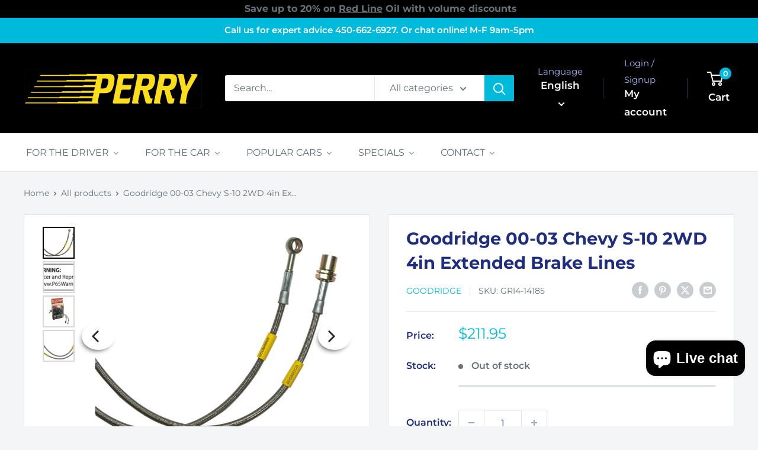

--- FILE ---
content_type: application/javascript; charset=utf-8
request_url: https://searchanise-ef84.kxcdn.com/preload_data.7x0U7y6I5I.js
body_size: 11323
content:
window.Searchanise.preloadedSuggestions=['piloti shoes','alpinestars shoes','stilo helmet','sparco seats','red line','red line oil','zamp helmets','steering wheels','stilo accessories','omp seats','steering wheel','brake fluid','recaro seats','brake pads','sparco seat','booster octane','hans device','nokian tires','bridgestone tires','alpinestars gloves','zamp visor','honda civic','karting suit','karting gloves','stilo visor','hankook rs4','helmet bag','braille battery','fire extinguisher','simpson helmet','brake rotors','redline oil','alpinestars suits','rib protector','karting shoes','racing seats','omp seat','golf r','motul oil','liqui moly','tire gauge','nankang ar-1','racing gloves','racing shoes','mag wheel','quick release','rain light','stilo helmets','schroth harness','race tires','oil filter','wheel spacer','civic si','racing suit','subaru sti','cool shirt','window net','nankang crs','air filter','sparco sprint','clutch kit','fuel cell','hawk brake pads','zamp helmet','air intake','sim racing','mazda miata','lug nuts','race suit','mini helmet','exhaust system','evo x','bell helmet','aim solo','snell approved helmets','pfc brake pads','racing seat','type r','seat bracket','mini cooper','car battery','stoptech brake rotors','stilo intercom','aim solo2','tow strap','civic type r','nitto nt01','subaru wrx','omp gloves','helmet visor','pneus performance','honda fit','seat belt','omp steering','spark plug','sa2020 helmet','tow hook','sparco shoes','brake duct hose','honda s2000','seat mount','honda accord','alpinestars karting','fuel pump','roll bar padding','an fitting','cold air intake','tear off','omp steering wheel','toyo tires','alpinestars balaclava','sparco gloves','red line 75w90','casque snell','neck support','koni shocks','racing balaclava','hood pins','subaru brz','hjc helmet','plastic did','redline mt90','rain suit','lap timer','type r fk8','stilo st5','karting helmets','wheel stud','sway bar','gr corolla','exhaust wrap','gulf 5w40','hawk dtc-60','vibrant performance','brake cleaner','acura tl','tire pressure gauge','hondata flashpro','nissan 350z','focus rs','gear oil','brembo caliper','brake duct','bucket seats','brake line','hans anchor','engine oil','tire pressure','zamp visors','audi a4','castrol srf','falken rt660','scion frs','kill switch','belt harness','driving gloves','pedal set','kart stand','apex arc-8','casque karting','brake calipers','harness bar','hjc visor','motul 300v','bmw e36','racing harness','oil pressure','roll cage','garmin catalyst','nankang ar1','wilwood brake-pads','motul rbf600','audi a3','acura rsx','redline 75w90','goodridge stainless','liqui moly 5w40','mustang gt','recaro pole position','nokian hakkapeliita','stainless steel brake lines','simpson bandit','aim solo2 dl','gear bag','side mount','boost gauge','aem wideband','seat sliders','sparco r100','transpondeur mylaps','for mazdaspeed','wheels 4x100','gift card','roll bar','heat shield','racing helmets','youth helmet','seat belts','racing radio','volkswagen golf','stop tech','air duct','omp shoes','coil spring','karting helmet','water wetter','vp fuel','wilwood pedal','huile moteur','nomex underwear','aim dash','sparco bracket','cool suit','cobb accessport','race seat','mychron5 kart','rib support','legacy gt','siege de course','girodisc front','gant karting','motor oil','seat brackets','heat wrap','omp balaclava','bmw e46','bmw e30','focus st','koni yellow','sparco evo','neck restraint','disques frein','miata nb','toyota supra','an fittings','miata na','casque stilo','mini cooper s','fire suit','brake lines','ap racing','e46 m3','genesis coupe','trac com','toyota echo','side mounts','audi s3','rear spoiler','honda prelude','seat base','acura integra','nankang cr-1','go kart','hawk hp-plus','mitsubishi lancer','aem gauge','race gas','hans accessories','ford focus rs','zamp helmet accessories','racing suits','arp studs','stoptech brake pads','hankook rs4 225-45-15','bmw e90','alpine star shoes','5 point harness','exhaust tip','apex wheels','camaro ss','elastic hip','water bottle','infiniti g37','bucket seat','lowering springs','sparco seat brackets','battery car','alpine star','element fire','75w90 gear','whiteline subaru','brake kit','joes racing','snell sa2020','batteries auto','hoosier tires','youth karting','nissan 370z','lug nut','mazda miata 1990','tear offs','redline oil motorcycle harley','wilwood brake','tire pyrometer','winter tires','top air','brake rotor','carbon fiber','hawk dtc-30','momo steering wheel','subaru legacy','omp suit','sway bars','race shoes','kw coilover kit','wheel studs','differential fluid','arm restraint','stilo wrc','st5 visor','switch panel','nitto nt-01','sparco qrt','wheel nuts','hand brake','hjc h10','nrg seat','volkswagen gti','honda civic si','frs brz','led light','pole position','alfa romeo','75w85 gl-5','lexus is300','d4 atf','hood pin','octane booster','window nets','open face helmet','gas can','mud flap','toyota corolla','ear bud','omp hte-r','wrx sti','fuel jug','kart seat','kart suit','eye bolt','alpine stars','fire system','front disc','my laps','brz brake pad','mitsubishi evo x','helmet snell','wheel bearings','gulf competition oil','red line mtl','stilo st6','neck protector','hans posts','ignition coil','ford focus st','toyota mr2','gulf 5w30','kw v3','cobra seats','racing fuel','mazda 3 brakes','omp wrc','bell visor','kart shoes','fuel pressure','bmw m4','porsche gt3','fuel tank','race quip','maxxis victra rc-1','dba rotors','falken azenis','hoosier r7','350z rotor','power steering','air intake system','subaru impreza','t shirt','control arm','girodisc rotors','head light','15x8 4x100','carbon helmet','stilo visors','vp racing','heat protection','ford fiesta st','simpson hybrid','bmw m2','del sol','seat slider','brake pads pfc','transmission oil','sparco suit','smarty cam','air filter k&n','zamp accessories','car cover','karting rain suit','sparco seat base','weather tech','aim solo 2','audi s4','sparco steering wheel','zamp rz','race gloves','stilo bag','bmw m3','hankook ventus rs4','pfc wilwood','brake bleed','stilo helmet bag','shift light','fiesta st','honda civic type r','mt lv','kart helmet','sizing chart','720 form ff6','porsche gt4','nissan sentra','cold air','karting suits','p flow','gulf oil','aerocatch hood','link kit','shock absorber','youth gloves','youth suit','smartycam hd','liqui moly 5w30','stilo st5 helmet','brake pad','element e50 fire','arp arp wheel studs','seat rail','fast fc08','st suspension','disc brake','hawk front rotor','nitto tires','girodisc porsche','tie rod end','plaquette de frein','motul gear oil','wheels 5x114.3','communication between driver','aim mxm','alpine stars gloves','kart cover','sparco r333','clutch line','zamp shield','audi rs3','race suspension','rsx type-s','civic eg','toe plates','dodge ram','size chart','break pad','race suits','helmet accessories','audi tt rs','acura integra 2000','aem x-series','civic si 2008','fast wheel','gr supra','5x100 wheels','d6 atf','seat cushion','master cylinder','veloster n','mirror kit','steering hub','hjc ar-10','race seats','sparco slider','golf r brakes','gtf4 wheels','ate type 200','hondata flashpro civic','suit karting','race fuel','clutch kits','miata brakes','schroth fhr','fuel filter','simulator cockpit','pneus été','maxxis rc-1','molecule wash','hawk dtc 60','omp belt','350z brake','wrx sti 2015-2017','arp wheel studs','mychron5 2t','ams oil','go kart stand','bully clutch','hawk pads','fuel line','infiniti g35','tesla model 3','audi tt','drag racing','mag dai','kart gloves','6 point harness','carte cadeau','exhaust gasket','brembo brake-pads','dodge viper','chatterbox tandem','omp harness','fia seat','prl downpipe','omp wheel','rollbar padding','steering quick release','g force','spacer kit','balaclava alpinestars','brake kits','all star','wheel hub','sparco side mount','sparco wheel','zamp fs-9','koni sport','brake hose','power steering fluids','brakes pads','silicone hose','apex arc-8 wheels','falken azenis rt660','omp side mount','sparco gt','toyota celica','sparco bag','solo 2 dl','tesla model 3 performance','helmet visors','miata brake line','eibach springs','zamp spoiler','michelin pilot sport 4s tires','omp first','2010 chevrolet camaro','2014 civic si','infiniti g35 2005','aim mxs','snell helmet','helmet sa2020','tire rim','civic si 2015','hans post','integra type r','race wheels','hoosier a7','370z sport','mercedes benz','hyundai genesis coupe','wrc des','brake duct kit','recaro seat','brake rotors performance','brembo pads','ground control','red line mt-90','rib protector karting','fire extinguisher system','brembo htc 64t','hawk hps','honda del sol','cobra seat','momo steering wheel hub','dba 4000 t3','nankang cr-s','spark plug wires','stilo st5fn','brake cooling','huile red line','cobb accessport for subaru','subaru impreza wrx','head and neck restraint','mitsubishi outlander','bell helmets','motorcycle oil','winter tire','floor jack','yokohama advan','sparco circuit','camber plates','brake bias','open face','blow off','omp helmet','sparco kerb','lithium battery','bremsen pads','snell sa2015','casque simpson','honda civic si 2015','hp plus','liqui moly 10w60','car seats','alpine star glove','brake fluid dot 4','tein flex z','caliper paint','oil hose','valve stem','tow hooks','hybrid s','visiere zamp','pilot sport','camber gauge','omp suits','sparco seat mount','heat tape','torque wrench','mazda rx-8','lucas oil','ceinture de securite','bmw 328i','head restraints','camber kit','4 point seat belts','volvo s60','nomex suit','subaru outback','break in oil','brake caliper kit','hybrid racing','motul 5w40','c8 corvette','brembo brake pads','hawk er-1','k&n oil filters','cooling duct','red line 5w40','civic type r fk8','down pipes','redline gear oil','aim gps','alpinestars bag','zamp air','bmw x3','youth racing shoes','alpinestar gloves','koni civic','visiere st5 stilo','coolshirt system','sparco helmet','arm restraints','civic ek','slick tires','omp pedals','lug nuts wheel','schroth quick','rear rotor','porsche cayman','vw golf','lexus is350','sparco mount','stilo carbon','joes mirror','volkswagen jetta','honda civic si 2013','hub adapter','acura tsx','gulf competition','bump stop','one evo','o2 sensor','dba subaru','master cylinders','disc rotor','hyundai elantra','zamp rz-42y','toyo rr','sparco base','tech 1-k','fuel injectors','tire nankang','eye bolts','volant omp','camber bolt','sizing guide','helmet spoiler','miata brake','brake mini 2015','helmets sa2015','drink bottle','act clutch','omp pedal','whiteline sway bar','kw coilover','mobil oil','snell sa','eg civic','sfi suit','antifreeze coolant','gant automobile','racing helmet','red line 5w30','acura tl 2008 type s','bmw 335i','aim camera','gaming seat','oil 0w20','alpinestar shoes','2022 civic si','racing oil','dot 4 brake fluid','elantra n','safety harness','infiniti fx 50','rod end','short air intake','cooling vest','sa2020 helmets','visor sticker','sparco hardware','pressure gauge','omp seat mounting brackets','long acre','wheel spacers','e36 m3','alpinestars underwear','hawk hp plus','red line atf','omp extinguisher','honda civic 2012','bremsen brake pads','mylaps tr2','casque zamp','car seat','h&r springs','sparco harness','acura rsx type-s','helmet bags','sparco gp','turbo kit','motive products','dei titanium','zamp tear offs','nissan 240sx','cg lock','formula ford','wide band','fast wheels','bmw 335i xdrive','goodyear eagle f1','bilstein stock','seat xl','bc racing','stilo venti','tie rod','engine mount','red line 10w40','racing numbers','radiator hose','subaru forester','fuel cells','anti fog','zamp z-20','infiniti q50','zamp rz-56','lexus is250','go kart suits','simpson shoes','corvette c6','golf r32','cool shirt system','gauge set','rally helmet','top air helmet','gt3 rs','go pro','omp wrc-r','mustang ecoboost','sport cup 2','type r brake rotors','gift cards','pneus courses','conduit air','tr2 transponder','pedal box','air pressure','lumbar cushions','brake caliper','motul rbf660','kmx-9 v2','hawk hp','sti rotor','miata pads','goodridge brake lines','performance friction brake pads','freins honda','red line 40wt','rsx type s','honda civic si 2017','screw kit','driver suits','mk7 gti','honda civic 2000','catalytic converters','ap racing pads','sway bar links','brake oil','stilo air','transmission fluid','stilo adapter','ford mustang 2004','prl fk8','karting shoe','wilwood caliper','siege racing','racequip seat','wheel bolts','r32 skyline','banc de course','vw golf r','combinaison karting','toyota 4runner','siège sparco','zamp z20','rotor gti','oil cooling','motorcycle helmets','ap racing caliper','fire ext','kart oil','aem boost gauge','front bumpers','sparco gaming','4 point harness','helmet air','st coilovers','oil cooler','nokian suv','2022 subaru wrx','visor tear-offs','omp glove','power stop','subaru wrx 15','youth shoes','suspension st','gear bags','helmet size chart','camera mount','racing gear','ceinture racing','bmw 135i','2015 civic si','bmw e82','alpinestars suit','subaru sti 2004','honda civic 2005','duct hose','nomex socks','harness pads','sparco glove','hans tether','rail seat','bremsen brake','gant sparco','cat back','alfa 4c','cool shirt pump','braided lines','giro disc','wrc des composite','go pro mount','aim smartycam','bremsen rotors','yokohama advan a052','air gauge','bushing kit','ford ranger','helmet hook','liqui moly 0w20','gants karting','dba 5000 rotors','hawk rotors','honda civic si 2014','buick regal','bmw e92','dei wrap','omp fire','plastic tip','pit board','audi s4 brake','z-21 series 2.5 mm','mr2 spyder','batterie auto','acura tlx','quick release steering','racequip harnesses','visor stilo','protege cotes','a frein','fia belts','prl intercooler','nissan versa','ventus rs4','karting gear','brembo fluid','performance rally','afr gauge','wheel bearing','evo l','e brake','battery chargers','bmw rotors','jeep srt','nokian hakkapeliitta 10','stilo radio','alpinestars tech 1-k race v2 karting gloves','alpinestars boots','simpson viper','mazda nc','f87 m2','stilo helmet accessories','hans iii','gants alpinestars','0w30 motor','wheel cover','e92 m3','oil pan','civic si 2006','zamp shields','casque fia','stilo st5 visor','nb miata','evolution x','safety belt','seats fia','oil filters','girodisc gt4','rbf660 racing','vibrant fitting','honda crx','fuel hose','2010 audi a4','seat mounts','steering wheel spacer','performance friction','hawk hps 5.0','synthetic motor oil','end less','fuel can','audi s6','alpine star gloves','seat cover','fast fc04','suzuki sx4','visor cleaner','strut bar','mychron sensor','yokohama tires','motor mount','header wrap','sparco side seat brackets','cross drilled rotor','miata nd','hawk hb521g.800','sparco pro 2000','sparco evo l','mud flaps','longacre drink holder','brake hose duct','hyundai accent','race helmet','redline mt','pro form','evo xl','abarth brake pads','sparco qrt-r','helmet dryer','drinking system','boost control','na miata','bmw f30','nissan 300zx','filtre à air moteur','omp racing seat','k et n','window net hardware','c5 corvette','civic si 2012','coilover kit','michelin tires','996 turbo brake','cobalt ss','wheels 5x120','pneu nitto','0w40 powersports','rear mirror','rear brakes','civic si 2022','sparco arrow','etrier a frein','flash pro','hid light','aim solo 2 dl','toyota gr corolla','zamp rz-70e','tech-1 k','shoes racing','roll bars','aim cable','sparco miata','simpson visors','civic brakes','red line mt-lv','track set 00493','back pack','redline 20w50','wheel lug nuts','metal jacks','acura ilx','wix oil-filters','track tires','civic si 2017','michelin pilot sport','cayman s','chest protection','horn button','alpinestars kart','methanol injection','led lighting','youth karting gloves','huile gulf','steering wheel hook','sparco evo xl','below off valve','omp underwear','brake valve','tie down','honda civic 2010','simpson visor','center cap','kids suits','oil pump','cage padding','hawk miata','first s','race communication','wilwood rotor','omp ks-3','nissan micra','miata rotor','mitsubishi eclipse','limited slip differentials','filtre a huile','rotor rings','ram mount','scion xb','hawk dtc','gas tank','camaro zl1','crew shoes','racequip pro','sparco seat bracket','lexus gs350','k&n filter','gulf formula g','infiniti q60','life line','nissan gt-r','pfc ring','mazda rotors','will wood disc','card an','omp mount','street tires','stilo hans','pit crew','smartycam camera','fk8 downpipe','pit shoes','axle back','motive power','siege pour','tire bag','seat harness','braided hose','golf ll','racing car','disc pad set','quick fit seat belts','subaru wrx 2017','jeep wrangler','led fog light','st5 gt','cooling fan','wilwood bb sl 7420','stoptech brake line','hawk brake porsche','honda civic 2018','zamp youth','sparco brackets','brembo brake fluid','bridgestone re71r1955015','kw clubsport','oil drain','race box','hawk hb453f.585','brake paint','cooling unit','neck roll','kart race suits','red line 75w85','nissan gtr','wheel nut','sparco steering','v band','civic si 2014','omp first r','race net','dirt bike','2011 scion tc','del light','hankook ventus','first evo','2012 honda civic','racing pedals','plaquettes de freins avant','ford focus','girodisc corvette','air freinage','differential oil','agna brakes','front lip','engine flush','honda civic 2001','air vent','gp tech','black friday deals','seat pad','tableau des tailles','alpine suit','cheek pads','10w40 motorcycle oil','all wheels','castrol oil','molecule refresh','zamp shoes','2019 had civic si','valve stems','nissan micra cup','bell visors','dodge neon','sti 2004 rotor','tech 1-t','vibrant an','oil temperature','gear shifting','b34368-front bremsen','track day','shock proof','rim tire','xl seat','helmet shield','hans helmet','drain plug','brake light','audi a6','wheel lugs','wix oil filter','hb649g.605 dtc','open hours','coil over','2018 civic si','assembly lube','methanol kit','stop tech rotor','azenis rt660','fog light','combinaison alpinestars','helmet blower','stoptech rotor','sac alpinestars','braided line','cayman s brake pads','arp bolts','st5f gt','co driver light','titanium exhaust wrap','volvo v70','stilo hydration','aem pressure','gt4 harness','hub centric','car helmet','honda civic 2013','led kit','mylaps x2','open face helmets','omp nomex','corvette brake rotor','camaro ss brake pads','steering wheel hub','stilo visor kit','red line d6 atf','mazda rx7','eibach pro kit','race jacket','hans anchors','slotted brake rotors','hawk hb110','girodisc rotor','tein endurapro','schuberth sp1','red seat','visor sun strip sticker','lower control arm','bridgestone potenza','omp hte','protege cou','omp technica','primary oil','volant sparco','pit shoe','lumbar support','pneus d\'hiver','intercom stilo','sandwich plate','mk7 golf r','radiator fan','sparco belt','kw spring','volvo c30','tire valve','visière casque zamp','driving shoe','stilo top air','omp bracket','10w60 racing','gtf4 wheels 15x8 et28 4x100','helmet simpson','decals set','miata nd brake','pontiac g8','brz rotor','hjc shield','bmw wheel','redline transmission oil','ride tech','honda pilot','subaru wrx 2011','75w90 gl-5 gear oil','snell m2020','solo dl','helmet cleaners','ford escape','stilo trophy','rear view','lug bolt','2010 chevrolet cobalt ss','aim solo dl','goodridge civic','bmw z4 brake','pfc pads','omp one evo','clutch wrx','am soil','stilo cable','end links','aim sensor','schuberth visor','subaru wrx 2010','seat hardware','miata rear pad','miata coilover','jetta tdi','roll cages padding','access port','car radio','toe plate','brake bleeder','radiator cap','nissan 350z 03-08','braille i34','water pump','duct tape','ribs protector','e90 bmw','sparco sprint l','sim racing seat','st5 carbon','turbo for honda civic','motul 75w140','wheel caps','wilwood pads','frs rotors','porsche 944 turbo','nokian r3','mercedes amg','cagoule nomex','audi q5','super cool','toyota tundra','tech 1k','dai mag','acura integra 1998','master kill switch','seat covers','an hose','brake line miata','f1 helmet','karting balaclava','cobra nogaro','brake disc','bearing de roue','ford focus st 2014','seat seat','disc brakes','radio kit','audi sq','honda accord 2005','toyota yaris','race sense','filtre huile','snow performance','toyota tacoma','zamp rz-62','hawk talon','pfc gt4','t shirts','rotor porsche','omp socks','ek civic','red line shockproof','motor oil red line','youth karting suits','fc04 wheels','head set','potenza re-71r','carbon seat','oxygen sensor','karting youth suit','large suit','composite helmet','omp rt','arp head stud kit','auto racing shoes','seat pads','helmet visor for zamp','battery mount','brz frs','hte-r xl','porsche 968 front','370z rotor','dodge charger','jetta gli 2004','exhaust header','kia stinger','kart shoe','pfc brake pad','seat sparco','subaru wrx 2019','entree frein','sparco sliders','oil 5w40','chain lube','visiere casque','kids helmet','mazda brake','mechanics gloves','civic si 2020','mychron5 1t','brakes for subaru','brake rotors cadillac','red line 5w50','carry on','pfc rotor','suit sizing','2000 honda civic','support pour','2006 corvette z06 rotor','vacuum hose','miata brake pads','aim mxl2','red line 5w20','lightweight shockproof','mufflers borla','brake civic si 2011','kia optima','hydraulic jacks','civic type r rotor','solo2 dl','recaro profi spg','corvette c8','k tuner','simpson helmets','engine mounts','aem fuel pump','neck collar','grand caravan','arp stud','lancer ralliart','crew helmet','cagoule karting','back support','rz-36 helmet','air pressure gauge','ignition switch','land rover','brake bleed bottle','banc de courses','brz brake pads','full containment seats','stilo zero','honda type r','omp seat bracket','stilo hose','fuel stabilizer','cool box','omp kart','bmw x1','aim gps08','subaru rotors','miata clutch','csf radiator','rotor honda','st5 fn','formula g','gp race','bump stops','karting rib protection','ring ro','infiniti qx70','alpine stars suit','durango rt','steering spacer','bmw rotor','brake lubricant','civic sir','schroth belt hardware','aem boost','shock oil','eagle f1 supercar','charge pipe','porsche 718 brakes','mufflers civic','auto racing','fluid pump','chevrolet cruze','omp rs-pt2','karting glove','sparco rail','stilo des','kia forte','rain gloves','nissan versa 2008','clutch toyota','race tech','stilo st5f','super tech','ear plug','2008 subaru wrx','tail light','sparco rev','omp ks','lance stroll','sparco tow','gti mk7','nascar to','digital tire gauge','hub ring','youth helmets','mx-5 miata','pfc disc','bmw 135i pads','pagid brake pads','support montage','st6 visor','catch can','civic disc brake','720 form 18x8.5','alpinestar socks','bracket seat','communication between','k pole','ate brake','honda crv','red line kart','hawk blue','evo l qrt','stilo electronics','visiere simpson','karting rib','honda si','huile transmission','break pads','waterproof gloves','heel plate','cts v 2009','cv joint','stilo open face','sprint seat','tire inflator','stilo st4','veloster turbo','audi s7','sparco seat rail','seat side mounts','world championship','mazda protege','extincteur course','centric rotors','break in','omp one','2017 focus rs','mini helmets','seat rails','element mount','auto racing suit','golf gti','chaussures racing','pedal assembly','motec c125','corvette c5','battery charger','super charger','gtf4 wheels 15x8 4x100','fuel sensor','10w30 oil','subaru outback 2013','single mass flywheel','nuts colour','stilo headset','red line mt-85','ground control civic','hte r','longacre camber','nissan z','aim mount','simpson bag','alpinestars stella','air filters','alfa romeo rotor','sparco evolve','volkswagen tdi','rotors and pads','st coilover','stilo cmr','ac hydraulic','free shipping','civic si 2013','omp champ r','aim mxl','rz-65d carbon','wheel adapters','hb530w 570 hawk','kart suits','sentra spec v','hawk performance','pit-crew needs','girodisc sti','simulator seat','blow off valve','line lock','seat kit','hasz20 shield','performance plus','motul gear 300','youth rib protection','hawk wilwood','sparco side mounts','clubman 2x2','hans hybrid','visor zamp','kia sorento','g37 sport','links kit','hoosier race','torque wrenches','nitto nt','recaro spg','10 an fitting','15w50 racing','simpson hybrid s','caster camber gauge','roll bar mount','corvette rotor','ear muffs','civic si brake','m2 competition','de roues','evo x brake rotor','tech 1 kx','tech 1 zx','oil 5w30','miata brake lines','pfc pad','toyota rav4 2015 le','huile pour moto','stilo communication','recaro be','ford explorer','potenza re-71rs','suspension oil','shelby gt500','lancer evolution gsr','maxxis victra','sa2025 zamp','disque frein nissan','power slot','audi rotors','be golf','for car','carrera s','sub seat bracket','honda civic si 2008','supra brake rotors','brz brembo','honda civic 2016','gear-oil 75w140','base seat','wheel bolt','fuel lines','racing suit layer','track set','alpine stars shoes','sparco side brackets','audi allroad','girodisc bmw','whiteline brz','bmw z4','nitto inventory','turbo inlet','redline oil motorcycle oil','z-20 visor','continental extremecontact','car helmet\'s','rx brake pads','mk6 gti','micra cup','manual transmission fluid','roux helmet','upper control arm','nissan maxima','lexus is 350','fire omp','race boots','aim strada','discount code','disques stoptech bmw','cayman s cayman s brake pads','seat padding','red line oil 40wt','arp wheel','sa helmet','type r civic','infiniti brakes','gt4 girodisc','mazda 3 rotors','camaro ss 2014','pyrometer probe','front rotor','alpinestars v2','omp trs','aero wheels','audi rs5','zamp vent','brake hoses','tires winter','tinted visor','carbon carbon','sparco suits','h10 visor','helmet case','hawk rotor','toyota yaris 2007','infiniti g37 ipl','camaro 1le','honda civic 2007','honda civic 2009','brake dust','helmet cleaner','vehicle scale','racing tire','nissan frontier','brake ducts','seat insert','corvette c7','tire rack','rally wheels','imsa cable','tire temperature','audi a4 brakes','chest protector','top plate','caster gauge','20w50 motorcycle','fuel cleaner','subaru wrx 2013','kids karting helmet','sparco side','tech 1 start','sparco balaclava','omp slider','recaro pole','girodisc camaro','miata nc','subaru forester 2014','race wheel','kx v2','helmet karting','civic si 2010','casque hans','brake temperature','oil cap','redline shock','koni str.t','stilo tear off','miata wheel','lucas octane','honda fit kit','lancer evolution','supercar 3r','red line motorcycle','brake bleeds','omp corsica','hawk pads civic','subaru forester brakes','subaru wrx sti','cmr2016 helmet','turbo shield','hb432b.661 hawk hps 5.0 brake pads','pfc rotors','good year','brembo gt','s2000 rotors','clutch lancer','heat sleeve','stilo spoiler','helmet open face','sac pour casque','hans adjustable','braille g30','for corvette','exhaust clamp','civic do 2020','performance tires','2014 audi quattro','aim mychron','dodge ram front brakes','stilo mini','acura nsx','omp cushion','momo steering','side brackets','air hose','girodisc m3','volvo xc70','grid q','champ r','fender flares','aim cam','bfgoodrich winter','goodridge subaru','coolant performance','golf r 2018','subaru sti 2013','reclined seats','fire hawk','75w85 gl-4','karting seat','casque rally','racing line','red lin','miata pad','stilo kart','sparco shoe','corvette brake','toe hook','top air helmets','brake pedal','oil can','dei ht silicone coating','honda civic 1990','mr toyota','stilo tearoff','dodge durango','power bleeder','brake pads sti','top air vent','sti hawk','infiniti fx50','rib vest','tire tool','lignes de frein','helmet shield\'s','filtre à air','pro charge','cobb golf r','red line grease','visor strip','subaru impreza 2010','gmc canyon','karting neck-support','racing boots','bidon essence','6 point harnesses','b31625-front bremsen','brake wrx 2015','rear camber arm','koni sport civic','omp quick release','driving shoes','wheel cap','nokian hakkapeliita r3','kart tire','frein brz','redline 10w30','ctek charger','cadillac cts','2011 civic si','belt pads','huile a moteur','stilo mini helmet','stilo water','fuel gauge','mufflers catback','sway bar bushings','air flow','wheels stud','communication cable','bottom mount hardware kit 50001','omp ars','suit race','braille batteries','gp tech v3','redline power','air compressed','pression pneu','omp eb 671','dg-30 intercom','chaussures de karting','toyota tercel','mat wheels','honda civic brake','pro adv','all season','produit karting','porsche 944 brake pad','aim pressure sensors','stud kit','rear spoiler rz-62','nankang tires','tech-1 z v2','suit omp','racing tape','cut out','75w80 gl-4','trophy des','rain shoes','evans waterless','2t oil','profi ii','hydraulic brake','ear cups','dodge dakota','prl motorsports','x series','pole position be','sparco seat base e90','foam products','rain tire','hawk wilwood pad','valve cover','zamp carbon','karting oil','test pipe','helmet skirt','sparco r100 vinyl','has port','dirt helmet','bleed bottle','zl1 rotors','exedy honda','et street r','zamp airflow','sparco evo l qrt','civic si 2011','omp first-s','cobra rs','summer tires','exhaust tips','sabelt racing','sparco cushion','miata sport','pelto intercom','visor strip sticker','brake discs','os 10 suit','toyota matrix','motul brake fluid','gloves youth','2015 mini cooper','racequip seat brackets','seat fia','brake acura rsx','subaru legacy 2009','side bracket','aileron arrière','safety net','racing electronics','batterie li','helmet net','still helmet','forester 2014 xt','cobra suzuka','flash tuners','flex a','simpson hybrid sport','hyundai santa fe','x pipe','stop and go','break oil','hub omp','anchor post','agm battery','schroth harness gt3','sprint l','gulf brake-fluid','bmw 440i','koni race','seat pour','head and neck','synthetic oil','aim evo','battery life','audi a6 brake pads','disque mustang','continental extremecontact force','castrol brake fluid','roues acier','hans tethers','camaro ss 2014 brakes','disc integra','stilo cables','civic si 2009','scion tc','pfc brakes','twin-tube shocks','helmet communication','sti brake pad','wheels studs','acura el','shr flex','e46 bmw','power steering fluid','american racing','silicone coating','oil filter tool','k run','wilwood bb sl','sparco pro','omp quick','motion pro','sparco hub','quick fit pro','toyota rav4','2007 honda accord brakes','sim rig','audi rs 5','honda civic si 2010','lapping ase','low profile','seat mounting','aim mxg','auto meter','zamp hans','air tanks','pfc bmw','coil pack','hawk brake fluid','catback exhaust','rear disc brake rotor','micro de casque','brakes pads nissan versa 2008','h and r','blue suits youth','red line gear','helmet zamp','first r','supra twin turbo rotor','2009 civic si','gulf racing','gt3 harness','trofeo r','viper simpson','sparco seat sliders','koni miata','gants karting omp','brake clean','gas cap','redline motorcycle','big brake kit','kart balaclava','pilot sport 2','cmr helmet','air oil','head restraint','miata hawk','wilwood pad','proportioning valve','nokian r5','sp shoes','porsche rotor','lumbar cushion','batterie au lithium','suspension kit','red line 20w50','b54188-front bremsen','oil pressure sensor','rz-58 helmet','strut front','driver shoes','exedy clutch-kits','18x10 wheels','ford mustang','sparco grid','sparco seat hardware kit','apex arc 8','racing glove','bell karting helmet','carbon fibre helmet','evo ii','simpson hans','turn plate','c6 brakes','aero kit','ford edge sport','karting underwear','civic si 2018','heat mat','seat back','sparco base bmw','schroth quickfit','civic si 08','casque sa2025','911 turbo s','brake line kits','acura integra rotors','koni yellow integra','safety collar','camaro ss rotor','honda fit brake','liqui moly fully','volkswagen golf brake pads','s’est xl','cayman base','civic brake','nissan pathfinder','brake pads sti 2009','disque frein subaru','disques frein challenger','red suits','civic si hawk','rotor audi tt rs','race suit with','halo p1','cooper rotor','bmw 330 brake','casque course','720 form ff13','red line 10wt','an 10 fittings','meta road','helmet sizing','brz pads','omp karting','sparco carbon','jetta 1.8t','tire for','honda civic si 2015 brake pads','miata seat','zamp screw','alpinestars glove','stainless steel','foot plate','sparco grid q','michelin pilot sport cup 2','b31584-front bremsen','porsche boxster s 2001','nokian r5 ev','chin spoiler','extreme contact','data hub'];

--- FILE ---
content_type: text/javascript;charset=UTF-8
request_url: https://searchserverapi.com/recommendations?api_key=7x0U7y6I5I&recommendation_widget_key=6R2P4C5V9N1N6T3&request_page=product&product_ids=7119148744870&recommendation_collection=&output=jsonp&callback=jQuery371028888567128652_1769769866313&_=1769769866314
body_size: -37
content:
jQuery371028888567128652_1769769866313({"error":"NO_PRODUCTS"});